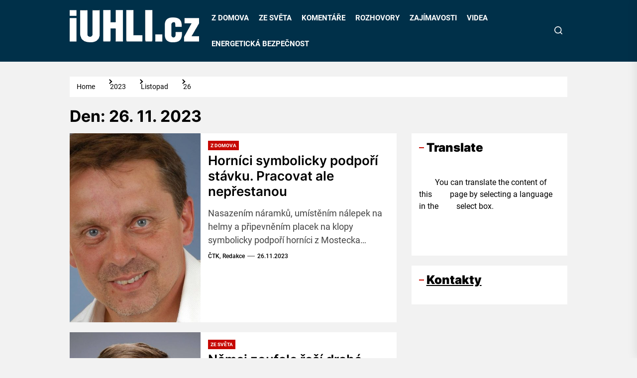

--- FILE ---
content_type: text/html; charset=UTF-8
request_url: https://iuhli.cz/2023/11/26/
body_size: 17443
content:
<!DOCTYPE html>
<html class="no-js" lang="cs" itemscope itemtype="https://schema.org/WebSite" prefix="og: http://ogp.me/ns# fb: http://ogp.me/ns/fb#">

<head>
    <meta charset="UTF-8">
    <meta name="viewport" content="width=device-width, initial-scale=1">
    <link rel="profile" href="https://gmpg.org/xfn/11">
    <title>26.11.2023</title>
<meta name='robots' content='max-image-preview:large' />
<link rel='dns-prefetch' href='//www.googletagmanager.com' />
<link rel='dns-prefetch' href='//pagead2.googlesyndication.com' />
<link rel="alternate" type="application/rss+xml" title=" &raquo; RSS zdroj" href="https://iuhli.cz/feed/" />
<link rel="alternate" type="application/rss+xml" title=" &raquo; RSS komentářů" href="https://iuhli.cz/comments/feed/" />
<script id="wpp-js" src="https://iuhli.cz/wp-content/plugins/wordpress-popular-posts/assets/js/wpp.min.js?ver=7.3.6" data-sampling="0" data-sampling-rate="100" data-api-url="https://iuhli.cz/wp-json/wordpress-popular-posts" data-post-id="0" data-token="802ac0d057" data-lang="0" data-debug="0"></script>
<style id='wp-img-auto-sizes-contain-inline-css'>
img:is([sizes=auto i],[sizes^="auto," i]){contain-intrinsic-size:3000px 1500px}
/*# sourceURL=wp-img-auto-sizes-contain-inline-css */
</style>
<style id='wp-emoji-styles-inline-css'>

	img.wp-smiley, img.emoji {
		display: inline !important;
		border: none !important;
		box-shadow: none !important;
		height: 1em !important;
		width: 1em !important;
		margin: 0 0.07em !important;
		vertical-align: -0.1em !important;
		background: none !important;
		padding: 0 !important;
	}
/*# sourceURL=wp-emoji-styles-inline-css */
</style>
<style id='wp-block-library-inline-css'>
:root{--wp-block-synced-color:#7a00df;--wp-block-synced-color--rgb:122,0,223;--wp-bound-block-color:var(--wp-block-synced-color);--wp-editor-canvas-background:#ddd;--wp-admin-theme-color:#007cba;--wp-admin-theme-color--rgb:0,124,186;--wp-admin-theme-color-darker-10:#006ba1;--wp-admin-theme-color-darker-10--rgb:0,107,160.5;--wp-admin-theme-color-darker-20:#005a87;--wp-admin-theme-color-darker-20--rgb:0,90,135;--wp-admin-border-width-focus:2px}@media (min-resolution:192dpi){:root{--wp-admin-border-width-focus:1.5px}}.wp-element-button{cursor:pointer}:root .has-very-light-gray-background-color{background-color:#eee}:root .has-very-dark-gray-background-color{background-color:#313131}:root .has-very-light-gray-color{color:#eee}:root .has-very-dark-gray-color{color:#313131}:root .has-vivid-green-cyan-to-vivid-cyan-blue-gradient-background{background:linear-gradient(135deg,#00d084,#0693e3)}:root .has-purple-crush-gradient-background{background:linear-gradient(135deg,#34e2e4,#4721fb 50%,#ab1dfe)}:root .has-hazy-dawn-gradient-background{background:linear-gradient(135deg,#faaca8,#dad0ec)}:root .has-subdued-olive-gradient-background{background:linear-gradient(135deg,#fafae1,#67a671)}:root .has-atomic-cream-gradient-background{background:linear-gradient(135deg,#fdd79a,#004a59)}:root .has-nightshade-gradient-background{background:linear-gradient(135deg,#330968,#31cdcf)}:root .has-midnight-gradient-background{background:linear-gradient(135deg,#020381,#2874fc)}:root{--wp--preset--font-size--normal:16px;--wp--preset--font-size--huge:42px}.has-regular-font-size{font-size:1em}.has-larger-font-size{font-size:2.625em}.has-normal-font-size{font-size:var(--wp--preset--font-size--normal)}.has-huge-font-size{font-size:var(--wp--preset--font-size--huge)}.has-text-align-center{text-align:center}.has-text-align-left{text-align:left}.has-text-align-right{text-align:right}.has-fit-text{white-space:nowrap!important}#end-resizable-editor-section{display:none}.aligncenter{clear:both}.items-justified-left{justify-content:flex-start}.items-justified-center{justify-content:center}.items-justified-right{justify-content:flex-end}.items-justified-space-between{justify-content:space-between}.screen-reader-text{border:0;clip-path:inset(50%);height:1px;margin:-1px;overflow:hidden;padding:0;position:absolute;width:1px;word-wrap:normal!important}.screen-reader-text:focus{background-color:#ddd;clip-path:none;color:#444;display:block;font-size:1em;height:auto;left:5px;line-height:normal;padding:15px 23px 14px;text-decoration:none;top:5px;width:auto;z-index:100000}html :where(.has-border-color){border-style:solid}html :where([style*=border-top-color]){border-top-style:solid}html :where([style*=border-right-color]){border-right-style:solid}html :where([style*=border-bottom-color]){border-bottom-style:solid}html :where([style*=border-left-color]){border-left-style:solid}html :where([style*=border-width]){border-style:solid}html :where([style*=border-top-width]){border-top-style:solid}html :where([style*=border-right-width]){border-right-style:solid}html :where([style*=border-bottom-width]){border-bottom-style:solid}html :where([style*=border-left-width]){border-left-style:solid}html :where(img[class*=wp-image-]){height:auto;max-width:100%}:where(figure){margin:0 0 1em}html :where(.is-position-sticky){--wp-admin--admin-bar--position-offset:var(--wp-admin--admin-bar--height,0px)}@media screen and (max-width:600px){html :where(.is-position-sticky){--wp-admin--admin-bar--position-offset:0px}}

/*# sourceURL=wp-block-library-inline-css */
</style><style id='global-styles-inline-css'>
:root{--wp--preset--aspect-ratio--square: 1;--wp--preset--aspect-ratio--4-3: 4/3;--wp--preset--aspect-ratio--3-4: 3/4;--wp--preset--aspect-ratio--3-2: 3/2;--wp--preset--aspect-ratio--2-3: 2/3;--wp--preset--aspect-ratio--16-9: 16/9;--wp--preset--aspect-ratio--9-16: 9/16;--wp--preset--color--black: #000000;--wp--preset--color--cyan-bluish-gray: #abb8c3;--wp--preset--color--white: #ffffff;--wp--preset--color--pale-pink: #f78da7;--wp--preset--color--vivid-red: #cf2e2e;--wp--preset--color--luminous-vivid-orange: #ff6900;--wp--preset--color--luminous-vivid-amber: #fcb900;--wp--preset--color--light-green-cyan: #7bdcb5;--wp--preset--color--vivid-green-cyan: #00d084;--wp--preset--color--pale-cyan-blue: #8ed1fc;--wp--preset--color--vivid-cyan-blue: #0693e3;--wp--preset--color--vivid-purple: #9b51e0;--wp--preset--gradient--vivid-cyan-blue-to-vivid-purple: linear-gradient(135deg,rgb(6,147,227) 0%,rgb(155,81,224) 100%);--wp--preset--gradient--light-green-cyan-to-vivid-green-cyan: linear-gradient(135deg,rgb(122,220,180) 0%,rgb(0,208,130) 100%);--wp--preset--gradient--luminous-vivid-amber-to-luminous-vivid-orange: linear-gradient(135deg,rgb(252,185,0) 0%,rgb(255,105,0) 100%);--wp--preset--gradient--luminous-vivid-orange-to-vivid-red: linear-gradient(135deg,rgb(255,105,0) 0%,rgb(207,46,46) 100%);--wp--preset--gradient--very-light-gray-to-cyan-bluish-gray: linear-gradient(135deg,rgb(238,238,238) 0%,rgb(169,184,195) 100%);--wp--preset--gradient--cool-to-warm-spectrum: linear-gradient(135deg,rgb(74,234,220) 0%,rgb(151,120,209) 20%,rgb(207,42,186) 40%,rgb(238,44,130) 60%,rgb(251,105,98) 80%,rgb(254,248,76) 100%);--wp--preset--gradient--blush-light-purple: linear-gradient(135deg,rgb(255,206,236) 0%,rgb(152,150,240) 100%);--wp--preset--gradient--blush-bordeaux: linear-gradient(135deg,rgb(254,205,165) 0%,rgb(254,45,45) 50%,rgb(107,0,62) 100%);--wp--preset--gradient--luminous-dusk: linear-gradient(135deg,rgb(255,203,112) 0%,rgb(199,81,192) 50%,rgb(65,88,208) 100%);--wp--preset--gradient--pale-ocean: linear-gradient(135deg,rgb(255,245,203) 0%,rgb(182,227,212) 50%,rgb(51,167,181) 100%);--wp--preset--gradient--electric-grass: linear-gradient(135deg,rgb(202,248,128) 0%,rgb(113,206,126) 100%);--wp--preset--gradient--midnight: linear-gradient(135deg,rgb(2,3,129) 0%,rgb(40,116,252) 100%);--wp--preset--font-size--small: 13px;--wp--preset--font-size--medium: 20px;--wp--preset--font-size--large: 36px;--wp--preset--font-size--x-large: 42px;--wp--preset--spacing--20: 0.44rem;--wp--preset--spacing--30: 0.67rem;--wp--preset--spacing--40: 1rem;--wp--preset--spacing--50: 1.5rem;--wp--preset--spacing--60: 2.25rem;--wp--preset--spacing--70: 3.38rem;--wp--preset--spacing--80: 5.06rem;--wp--preset--shadow--natural: 6px 6px 9px rgba(0, 0, 0, 0.2);--wp--preset--shadow--deep: 12px 12px 50px rgba(0, 0, 0, 0.4);--wp--preset--shadow--sharp: 6px 6px 0px rgba(0, 0, 0, 0.2);--wp--preset--shadow--outlined: 6px 6px 0px -3px rgb(255, 255, 255), 6px 6px rgb(0, 0, 0);--wp--preset--shadow--crisp: 6px 6px 0px rgb(0, 0, 0);}:where(.is-layout-flex){gap: 0.5em;}:where(.is-layout-grid){gap: 0.5em;}body .is-layout-flex{display: flex;}.is-layout-flex{flex-wrap: wrap;align-items: center;}.is-layout-flex > :is(*, div){margin: 0;}body .is-layout-grid{display: grid;}.is-layout-grid > :is(*, div){margin: 0;}:where(.wp-block-columns.is-layout-flex){gap: 2em;}:where(.wp-block-columns.is-layout-grid){gap: 2em;}:where(.wp-block-post-template.is-layout-flex){gap: 1.25em;}:where(.wp-block-post-template.is-layout-grid){gap: 1.25em;}.has-black-color{color: var(--wp--preset--color--black) !important;}.has-cyan-bluish-gray-color{color: var(--wp--preset--color--cyan-bluish-gray) !important;}.has-white-color{color: var(--wp--preset--color--white) !important;}.has-pale-pink-color{color: var(--wp--preset--color--pale-pink) !important;}.has-vivid-red-color{color: var(--wp--preset--color--vivid-red) !important;}.has-luminous-vivid-orange-color{color: var(--wp--preset--color--luminous-vivid-orange) !important;}.has-luminous-vivid-amber-color{color: var(--wp--preset--color--luminous-vivid-amber) !important;}.has-light-green-cyan-color{color: var(--wp--preset--color--light-green-cyan) !important;}.has-vivid-green-cyan-color{color: var(--wp--preset--color--vivid-green-cyan) !important;}.has-pale-cyan-blue-color{color: var(--wp--preset--color--pale-cyan-blue) !important;}.has-vivid-cyan-blue-color{color: var(--wp--preset--color--vivid-cyan-blue) !important;}.has-vivid-purple-color{color: var(--wp--preset--color--vivid-purple) !important;}.has-black-background-color{background-color: var(--wp--preset--color--black) !important;}.has-cyan-bluish-gray-background-color{background-color: var(--wp--preset--color--cyan-bluish-gray) !important;}.has-white-background-color{background-color: var(--wp--preset--color--white) !important;}.has-pale-pink-background-color{background-color: var(--wp--preset--color--pale-pink) !important;}.has-vivid-red-background-color{background-color: var(--wp--preset--color--vivid-red) !important;}.has-luminous-vivid-orange-background-color{background-color: var(--wp--preset--color--luminous-vivid-orange) !important;}.has-luminous-vivid-amber-background-color{background-color: var(--wp--preset--color--luminous-vivid-amber) !important;}.has-light-green-cyan-background-color{background-color: var(--wp--preset--color--light-green-cyan) !important;}.has-vivid-green-cyan-background-color{background-color: var(--wp--preset--color--vivid-green-cyan) !important;}.has-pale-cyan-blue-background-color{background-color: var(--wp--preset--color--pale-cyan-blue) !important;}.has-vivid-cyan-blue-background-color{background-color: var(--wp--preset--color--vivid-cyan-blue) !important;}.has-vivid-purple-background-color{background-color: var(--wp--preset--color--vivid-purple) !important;}.has-black-border-color{border-color: var(--wp--preset--color--black) !important;}.has-cyan-bluish-gray-border-color{border-color: var(--wp--preset--color--cyan-bluish-gray) !important;}.has-white-border-color{border-color: var(--wp--preset--color--white) !important;}.has-pale-pink-border-color{border-color: var(--wp--preset--color--pale-pink) !important;}.has-vivid-red-border-color{border-color: var(--wp--preset--color--vivid-red) !important;}.has-luminous-vivid-orange-border-color{border-color: var(--wp--preset--color--luminous-vivid-orange) !important;}.has-luminous-vivid-amber-border-color{border-color: var(--wp--preset--color--luminous-vivid-amber) !important;}.has-light-green-cyan-border-color{border-color: var(--wp--preset--color--light-green-cyan) !important;}.has-vivid-green-cyan-border-color{border-color: var(--wp--preset--color--vivid-green-cyan) !important;}.has-pale-cyan-blue-border-color{border-color: var(--wp--preset--color--pale-cyan-blue) !important;}.has-vivid-cyan-blue-border-color{border-color: var(--wp--preset--color--vivid-cyan-blue) !important;}.has-vivid-purple-border-color{border-color: var(--wp--preset--color--vivid-purple) !important;}.has-vivid-cyan-blue-to-vivid-purple-gradient-background{background: var(--wp--preset--gradient--vivid-cyan-blue-to-vivid-purple) !important;}.has-light-green-cyan-to-vivid-green-cyan-gradient-background{background: var(--wp--preset--gradient--light-green-cyan-to-vivid-green-cyan) !important;}.has-luminous-vivid-amber-to-luminous-vivid-orange-gradient-background{background: var(--wp--preset--gradient--luminous-vivid-amber-to-luminous-vivid-orange) !important;}.has-luminous-vivid-orange-to-vivid-red-gradient-background{background: var(--wp--preset--gradient--luminous-vivid-orange-to-vivid-red) !important;}.has-very-light-gray-to-cyan-bluish-gray-gradient-background{background: var(--wp--preset--gradient--very-light-gray-to-cyan-bluish-gray) !important;}.has-cool-to-warm-spectrum-gradient-background{background: var(--wp--preset--gradient--cool-to-warm-spectrum) !important;}.has-blush-light-purple-gradient-background{background: var(--wp--preset--gradient--blush-light-purple) !important;}.has-blush-bordeaux-gradient-background{background: var(--wp--preset--gradient--blush-bordeaux) !important;}.has-luminous-dusk-gradient-background{background: var(--wp--preset--gradient--luminous-dusk) !important;}.has-pale-ocean-gradient-background{background: var(--wp--preset--gradient--pale-ocean) !important;}.has-electric-grass-gradient-background{background: var(--wp--preset--gradient--electric-grass) !important;}.has-midnight-gradient-background{background: var(--wp--preset--gradient--midnight) !important;}.has-small-font-size{font-size: var(--wp--preset--font-size--small) !important;}.has-medium-font-size{font-size: var(--wp--preset--font-size--medium) !important;}.has-large-font-size{font-size: var(--wp--preset--font-size--large) !important;}.has-x-large-font-size{font-size: var(--wp--preset--font-size--x-large) !important;}
/*# sourceURL=global-styles-inline-css */
</style>

<style id='classic-theme-styles-inline-css'>
/*! This file is auto-generated */
.wp-block-button__link{color:#fff;background-color:#32373c;border-radius:9999px;box-shadow:none;text-decoration:none;padding:calc(.667em + 2px) calc(1.333em + 2px);font-size:1.125em}.wp-block-file__button{background:#32373c;color:#fff;text-decoration:none}
/*# sourceURL=/wp-includes/css/classic-themes.min.css */
</style>
<link rel='stylesheet' id='bigbulletin-google-fonts-css' href='https://iuhli.cz/wp-content/fonts/a1ddd2f4abd72f7a5a4043bf82e193ef.css?ver=1.0.9' media='all' />
<link rel='stylesheet' id='sidr-nav-css' href='https://iuhli.cz/wp-content/themes/bigbulletin-pro/assets/lib/sidr/css/jquery.sidr.dark.css?ver=f3f0d573f4a81f71ebe7ffe008aee8d8' media='all' />
<link rel='stylesheet' id='slick-css' href='https://iuhli.cz/wp-content/themes/bigbulletin-pro/assets/lib/slick/css/slick.min.css?ver=f3f0d573f4a81f71ebe7ffe008aee8d8' media='all' />
<link rel='stylesheet' id='bigbulletin-style-css' href='https://iuhli.cz/wp-content/themes/bigbulletin-pro/style.css?ver=1.0.9' media='all' />
<link rel='stylesheet' id='relevanssi-live-search-css' href='https://iuhli.cz/wp-content/plugins/relevanssi-live-ajax-search/assets/styles/style.css?ver=2.5' media='all' />
<script src="https://iuhli.cz/wp-includes/js/jquery/jquery.min.js?ver=3.7.1" id="jquery-core-js"></script>
<script src="https://iuhli.cz/wp-includes/js/jquery/jquery-migrate.min.js?ver=3.4.1" id="jquery-migrate-js"></script>

<!-- Google tag (gtag.js) snippet added by Site Kit -->
<!-- Google Analytics snippet added by Site Kit -->
<script src="https://www.googletagmanager.com/gtag/js?id=GT-PJWWPJL" id="google_gtagjs-js" async></script>
<script id="google_gtagjs-js-after">
window.dataLayer = window.dataLayer || [];function gtag(){dataLayer.push(arguments);}
gtag("set","linker",{"domains":["iuhli.cz"]});
gtag("js", new Date());
gtag("set", "developer_id.dZTNiMT", true);
gtag("config", "GT-PJWWPJL");
//# sourceURL=google_gtagjs-js-after
</script>

<!-- OG: 3.3.7 -->
<meta property="og:image" content="https://iuhli.cz/wp-content/uploads/2023/05/cropped-unnamed1-1.png"><meta property="og:type" content="website"><meta property="og:locale" content="cs"><meta property="og:url" content="https://iuhli.cz/2023/11/26/"><meta property="og:title" content="26.11.2023">

<meta property="twitter:partner" content="ogwp"><meta property="twitter:title" content="26.11.2023"><meta property="twitter:url" content="https://iuhli.cz/2023/11/26/">
<meta itemprop="image" content="https://iuhli.cz/wp-content/uploads/2023/05/cropped-unnamed1-1.png"><meta itemprop="name" content="26.11.2023">
<!-- /OG -->

<link rel="https://api.w.org/" href="https://iuhli.cz/wp-json/" /><link rel="EditURI" type="application/rsd+xml" title="RSD" href="https://iuhli.cz/xmlrpc.php?rsd" />

<meta name="generator" content="Site Kit by Google 1.167.0" />            <style id="wpp-loading-animation-styles">@-webkit-keyframes bgslide{from{background-position-x:0}to{background-position-x:-200%}}@keyframes bgslide{from{background-position-x:0}to{background-position-x:-200%}}.wpp-widget-block-placeholder,.wpp-shortcode-placeholder{margin:0 auto;width:60px;height:3px;background:#dd3737;background:linear-gradient(90deg,#dd3737 0%,#571313 10%,#dd3737 100%);background-size:200% auto;border-radius:3px;-webkit-animation:bgslide 1s infinite linear;animation:bgslide 1s infinite linear}</style>
            
		<script>document.documentElement.className = document.documentElement.className.replace( 'no-js', 'js' );</script>
	
	
<!-- Google AdSense meta tags added by Site Kit -->
<meta name="google-adsense-platform-account" content="ca-host-pub-2644536267352236">
<meta name="google-adsense-platform-domain" content="sitekit.withgoogle.com">
<!-- End Google AdSense meta tags added by Site Kit -->

<!-- Google Tag Manager snippet added by Site Kit -->
<script>
			( function( w, d, s, l, i ) {
				w[l] = w[l] || [];
				w[l].push( {'gtm.start': new Date().getTime(), event: 'gtm.js'} );
				var f = d.getElementsByTagName( s )[0],
					j = d.createElement( s ), dl = l != 'dataLayer' ? '&l=' + l : '';
				j.async = true;
				j.src = 'https://www.googletagmanager.com/gtm.js?id=' + i + dl;
				f.parentNode.insertBefore( j, f );
			} )( window, document, 'script', 'dataLayer', 'GTM-KJW3B56' );
			
</script>

<!-- End Google Tag Manager snippet added by Site Kit -->

<!-- Google AdSense snippet added by Site Kit -->
<script async src="https://pagead2.googlesyndication.com/pagead/js/adsbygoogle.js?client=ca-pub-9685588626092907&amp;host=ca-host-pub-2644536267352236" crossorigin="anonymous"></script>

<!-- End Google AdSense snippet added by Site Kit -->
<link rel="icon" href="https://iuhli.cz/wp-content/uploads/2023/05/cropped-unnamed1-1-32x32.png" sizes="32x32" />
<link rel="icon" href="https://iuhli.cz/wp-content/uploads/2023/05/cropped-unnamed1-1-192x192.png" sizes="192x192" />
<link rel="apple-touch-icon" href="https://iuhli.cz/wp-content/uploads/2023/05/cropped-unnamed1-1-180x180.png" />
<meta name="msapplication-TileImage" content="https://iuhli.cz/wp-content/uploads/2023/05/cropped-unnamed1-1-270x270.png" />
<style type='text/css' media='all'>    body, button, input, select, optgroup, textarea{font-weight: 400;}.header-titles .site-title, .header-titles .custom-logo-name{font-weight: 400;}.entry-title-small{font-weight: 600;}.entry-title-medium{font-weight: 600;}.entry-title-big{font-weight: 600;}.entry-title-large{font-weight: 600;}    .site-logo .custom-logo-link{
        max-width:  300px;
    }

    .header-mainbar {
    background-color: #003049;
    }

    .header-titles .site-title,
    .header-titles .custom-logo-name{
    font-family: Noto Sans;
    }

    @media (min-width: 1200px) {
    .header-titles .site-title,
    .header-titles .custom-logo-name{
    font-size: 38px;
    }
    }

    body, input, select, optgroup, textarea{
    color: #000000;
    }

    a,
    .widget-title,
    .block-title-wrapper .block-title{
    color: #000000;
    }

    .theme-block,
    .header-navbar,
    .megamenu-recent-article,
    .posts-navigation,
    .post-navigation{
    border-color: rgba(0,0,0,0.1);
    }

    .megamenu-recent-article,
    .widget_recent_entries ul li,
    .widget_categories ul li,
    .widget_pages ul li,
    .widget_archive ul li,
    .widget_meta ul li,
    .widget_recent_comments ul li,
    .widget_block .wp-block-latest-posts li,
    .widget_block .wp-block-categories li,
    .widget_block .wp-block-archives li,
    .widget_block .wp-block-latest-comments li{
    border-bottom-color: rgba(0,0,0,0.1);
    }
    .theme-svg-seperator{
    color: rgba(0,0,0,0.2);
    }

    ::selection {
    background: #c60800;
    }

    button,
    .button,
    .wp-block-button__link,
    .wp-block-file .wp-block-file__button,
    input[type="button"],
    input[type="reset"],
    input[type="submit"],
    .navbar-control-trending-news,
    .entry-meta .entry-meta-categories > a,
    .slick-dots li button,
    .slide-btn-bg,
    .theme-heading-controls .view-all-link .view-all-label,
    .theme-news-ticker .ticker-controls .slide-btn,
    .theme-slider-wrapper .theme-heading-controls .slide-btn-small ,
    .theme-ticker-title,
    .theme-btn-link,
    .panel-header-bg .block-title-wrapper,
    .entry-thumbnail .trend-item,
    .category-widget-header .post-count,
    .twp-ajax-post-load > .twp-loading-button,
    .twp-ajax-auto-load > .twp-auto-pagination{
    background-color: #c60800;
    }

    .theme-ticker-title:after {
    border-left-color: #c60800;
    }

    .rtl .theme-ticker-title:after {
    border-right-color: #c60800;
    }

    button,
    .button,
    .wp-block-button__link,
    .wp-block-file .wp-block-file__button,
    input[type="button"],
    input[type="reset"],
    input[type="submit"],
    .widget-title:before,
    .block-title-wrapper .block-title:before {
    border-color: #c60800;
    }

    button:hover,
    .button:hover,
    .wp-block-button__link:hover,
    .wp-block-file__button:hover,
    input[type="button"]:hover,
    input[type="reset"]:hover,
    input[type="submit"]:hover,
    button:focus,
    .button:focus,
    .wp-block-button__link:focus,
    .wp-block-file__button:focus,
    input[type="button"]:focus,
    input[type="reset"]:focus,
    input[type="submit"]:focus,
    .entry-meta .entry-meta-categories > a:hover,
    .entry-meta .entry-meta-categories > a:focus,
    .slide-btn-small:hover,
    .slide-btn-small:focus,
    .bigbulletin-social-menu ul li a[href*="mailto"],
    .theme-news-ticker .ticker-controls .slide-btn:hover,
    .theme-news-ticker .ticker-controls .slide-btn:focus,
    .theme-slider-wrapper .theme-heading-controls .slide-btn-small:hover,
    .theme-slider-wrapper .theme-heading-controls .slide-btn-small:focus,
    .menu-description,
    .trending-news-main-wrap #trending-collapse,
    .author-widget-details .author-social-profiles .svg-icon,
    .theme-heading-controls .view-all-link:hover .view-all-label,
    .theme-heading-controls .view-all-link:focus .view-all-label,
    .widget-footer-panel > .theme-viewmore-link,
    .theme-btn-link:hover,
    .theme-btn-link:focus{
    background-color: #ff211a;
    }

    a:hover,
    a:focus,
    .site-navigation .primary-menu > li.current-menu-item > a,
    .site-navigation .primary-menu > li:focus > a {
    color: #ff211a;
    }

    .menu-description:after {
    border-top-color: #ff211a;
    }

    button:hover,
    .button:hover,
    .wp-block-button__link:hover,
    .wp-block-file__button:hover,
    input[type="button"]:hover,
    input[type="reset"]:hover,
    input[type="submit"]:hover,
    button:focus,
    .button:focus,
    .wp-block-button__link:focus,
    .wp-block-file__button:focus,
    input[type="button"]:focus,
    input[type="reset"]:focus,
    input[type="submit"]:focus {
    border-color: #ff211a;
    }

    #site-footer {
    background-color: #000000;

    }
    #site-footer,
    #site-footer a:not(:hover),
    #site-footer a:not(:focus) {
    color: #ffffff;
    }

    body, button, input, select, optgroup, textarea{
    font-family: Roboto;
    }

    body,button,input,select,optgroup,textarea{
    font-size: 16px;
    }

    h1, h2, h3, h4, h5, h6{
    font-family: Inter;
    }

    h1, h2, h3, h4, h5, h6{
    text-transform: ;
    }

    @media (min-width: 768px) {
    .entry-title-large{
    font-size: 30px;
    }

    .entry-title-big{
    font-size: 26px;
    }

    .entry-title-medium {
    font-size: 22px;
    }

    .entry-title-small {
    font-size: 16px;
    }
    }
    </style>		<style id="wp-custom-css">
			.entry-content img {
    box-shadow: 0 6px 20px rgba(0, 0, 0, 0.2);
    border-radius: 2px;
	

		</style>
		
<!-- START - Open Graph and Twitter Card Tags 3.3.5 -->
 <!-- Facebook Open Graph -->
  <meta property="og:locale" content="cs_CZ"/>
  <meta property="og:site_name" content=""/>
  <meta property="og:title" content="26 Listopad 2023 Archives"/>
  <meta property="og:url" content="https://iuhli.cz/2023/11/26/"/>
  <meta property="og:type" content="article"/>
  <meta property="og:description" content="26 Listopad 2023 Archives"/>
 <!-- Google+ / Schema.org -->
 <!-- Twitter Cards -->
  <meta name="twitter:title" content="26 Listopad 2023 Archives"/>
  <meta name="twitter:url" content="https://iuhli.cz/2023/11/26/"/>
  <meta name="twitter:description" content="26 Listopad 2023 Archives"/>
  <meta name="twitter:card" content="summary_large_image"/>
 <!-- SEO -->
 <!-- Misc. tags -->
 <!-- is_archive | is_day -->
<!-- END - Open Graph and Twitter Card Tags 3.3.5 -->
	
</head>

<body class="archive date wp-custom-logo wp-embed-responsive wp-theme-bigbulletin-pro hfeed right-sidebar twp-archive-default">

		<!-- Google Tag Manager (noscript) snippet added by Site Kit -->
		<noscript>
			<iframe src="https://www.googletagmanager.com/ns.html?id=GTM-KJW3B56" height="0" width="0" style="display:none;visibility:hidden"></iframe>
		</noscript>
		<!-- End Google Tag Manager (noscript) snippet added by Site Kit -->
		
<div id="page" class="hfeed site">
    <a class="skip-link screen-reader-text" href="#content">Skip to the content</a>
    
    
<header id="site-header" class="theme-header " role="banner">
    
    <div class="header-mainbar " >

        <div class="wrapper header-wrapper">
            <div class="header-item header-item-left">
                <div class="header-titles">
                    <div class="site-title site-logo site-branding"><a href="https://iuhli.cz/" class="custom-logo-link" rel="home"><img width="260" height="65" src="https://iuhli.cz/wp-content/uploads/2023/12/logo_iuhl-bilei-2.png" class="custom-logo" alt="" decoding="async" /></a><span class="screen-reader-text"></span><a href="https://iuhli.cz/" class="custom-logo-name"></a></div>                </div>
            </div>

            <div class="header-item header-item-center">
                <div class="site-navigation">
                    <nav class="primary-menu-wrapper" aria-label="Horizontal"
                         role="navigation">
                        <ul class="primary-menu theme-menu">
                            <li id=menu-item-685 class="menu-item menu-item-type-taxonomy menu-item-object-category menu-item-685"><a href="https://iuhli.cz/category/z-domova/">Z DOMOVA</a></li><li id=menu-item-686 class="menu-item menu-item-type-taxonomy menu-item-object-category menu-item-686"><a href="https://iuhli.cz/category/ze-sveta/">ZE SVĚTA</a></li><li id=menu-item-46710 class="menu-item menu-item-type-taxonomy menu-item-object-category menu-item-46710"><a href="https://iuhli.cz/category/komentare/">KOMENTÁŘE</a></li><li id=menu-item-24121 class="menu-item menu-item-type-taxonomy menu-item-object-category menu-item-24121"><a href="https://iuhli.cz/category/rozhovory/">ROZHOVORY</a></li><li id=menu-item-46720 class="menu-item menu-item-type-taxonomy menu-item-object-category menu-item-46720"><a href="https://iuhli.cz/category/zajimavosti/">ZAJÍMAVOSTI</a></li><li id=menu-item-48216 class="menu-item menu-item-type-taxonomy menu-item-object-category menu-item-48216"><a href="https://iuhli.cz/category/videa/">VIDEA</a></li><li id=menu-item-49707 class="menu-item menu-item-type-taxonomy menu-item-object-category menu-item-49707"><a href="https://iuhli.cz/category/energeticka-bezpecnost/">ENERGETICKÁ BEZPEČNOST</a></li>                        </ul>
                    </nav>
                </div>

            </div>

            <div class="header-item header-item-right">

                
                        <div class="navbar-controls hide-no-js">

            <button type="button" class="navbar-control navbar-control-offcanvas">
                <span class="navbar-control-trigger" tabindex="-1">
                    <span class="navbar-control-info">
                        <span class="navbar-control-label">
                            Menu                        </span>
                        <span class="navbar-control-icon">
                            <svg class="svg-icon" aria-hidden="true" role="img" focusable="false" xmlns="http://www.w3.org/2000/svg" width="20" height="20" viewBox="0 0 20 20"><path fill="currentColor" d="M1 3v2h18V3zm0 8h18V9H1zm0 6h18v-2H1z" /></svg>                        </span>
                    </span>
                </span>
            </button>

            <button type="button" class="navbar-control navbar-control-search">
                <span class="navbar-control-trigger" tabindex="-1">
                    <span>
                        <svg class="svg-icon" aria-hidden="true" role="img" focusable="false" xmlns="http://www.w3.org/2000/svg" width="16" height="16" viewBox="0 0 20 20"><path fill="currentColor" d="M1148.0319,95.6176858 L1151.70711,99.2928932 C1152.09763,99.6834175 1152.09763,100.316582 1151.70711,100.707107 C1151.31658,101.097631 1150.68342,101.097631 1150.29289,100.707107 L1146.61769,97.0318993 C1145.07801,98.2635271 1143.12501,99 1141,99 C1136.02944,99 1132,94.9705627 1132,90 C1132,85.0294372 1136.02944,81 1141,81 C1145.97056,81 1150,85.0294372 1150,90 C1150,92.1250137 1149.26353,94.078015 1148.0319,95.6176858 Z M1146.04139,94.8563911 C1147.25418,93.5976949 1148,91.8859456 1148,90 C1148,86.1340067 1144.86599,83 1141,83 C1137.13401,83 1134,86.1340067 1134,90 C1134,93.8659933 1137.13401,97 1141,97 C1142.88595,97 1144.59769,96.2541764 1145.85639,95.0413859 C1145.88271,95.0071586 1145.91154,94.9742441 1145.94289,94.9428932 C1145.97424,94.9115423 1146.00716,94.8827083 1146.04139,94.8563911 Z" transform="translate(-1132 -81)" /></svg>                    </span>
                    <span>
                                            </span>
                </span>
            </button>

            
        </div>

                    </div>

        </div>
        
            <div class="trending-news-main-wrap">
                <div class="wrapper">
                    <div class="column-row">

                        <a href="javascript:void(0)" class="bigbulletin-skip-link-start"></a>

                        <div class="column column-12">
                            <button type="button" id="trending-collapse">
                                <svg class="svg-icon" aria-hidden="true" role="img" focusable="false" xmlns="http://www.w3.org/2000/svg" width="16" height="16" viewBox="0 0 16 16"><polygon fill="currentColor" fill-rule="evenodd" points="6.852 7.649 .399 1.195 1.445 .149 7.899 6.602 14.352 .149 15.399 1.195 8.945 7.649 15.399 14.102 14.352 15.149 7.899 8.695 1.445 15.149 .399 14.102" /></svg>                            </button>
                        </div>

                                                    <div class="column column-4 column-sm-6 column-xs-12">

                                <article id="theme-post-55446" class="news-article mb-20 post-55446 post type-post status-publish format-standard has-post-thumbnail hentry category-rozhovory tag-jaromir-franta">
                                    <div class="column-row column-row-small">

                                        
                                            <div class="column column-4">

                                                <div class="data-bg data-bg-thumbnail"
                                                     data-background="https://iuhli.cz/wp-content/uploads/2020/09/j.franta-civil_compressed-150x150.jpg">

                                                    <a class="img-link" href="https://iuhli.cz/franta-povedlo-se-uzavrit-triletou-kolektivni-smlouvu/"
                                                       tabindex="0"></a>

                                                </div>

                                            </div>

                                        
                                        <div class="column column-8">
                                            <div class="article-content">

                                                <h3 class="entry-title entry-title-small">
                                                    <a href="https://iuhli.cz/franta-povedlo-se-uzavrit-triletou-kolektivni-smlouvu/" tabindex="0" rel="bookmark"
                                                       title="Franta: Povedlo se uzavřít tříletou kolektivní smlouvu">Franta: Povedlo se uzavřít tříletou kolektivní smlouvu</a>
                                                </h3>

                                                <div class="entry-meta">
                                                    <div class="entry-meta-item entry-meta-date"><span class="entry-meta-icon calendar-icon"> <svg class="svg-icon" aria-hidden="true" role="img" focusable="false" xmlns="http://www.w3.org/2000/svg" width="20" height="20" viewBox="0 0 20 20"><path fill="currentColor" d="M4.60069444,4.09375 L3.25,4.09375 C2.47334957,4.09375 1.84375,4.72334957 1.84375,5.5 L1.84375,7.26736111 L16.15625,7.26736111 L16.15625,5.5 C16.15625,4.72334957 15.5266504,4.09375 14.75,4.09375 L13.3993056,4.09375 L13.3993056,4.55555556 C13.3993056,5.02154581 13.0215458,5.39930556 12.5555556,5.39930556 C12.0895653,5.39930556 11.7118056,5.02154581 11.7118056,4.55555556 L11.7118056,4.09375 L6.28819444,4.09375 L6.28819444,4.55555556 C6.28819444,5.02154581 5.9104347,5.39930556 5.44444444,5.39930556 C4.97845419,5.39930556 4.60069444,5.02154581 4.60069444,4.55555556 L4.60069444,4.09375 Z M6.28819444,2.40625 L11.7118056,2.40625 L11.7118056,1 C11.7118056,0.534009742 12.0895653,0.15625 12.5555556,0.15625 C13.0215458,0.15625 13.3993056,0.534009742 13.3993056,1 L13.3993056,2.40625 L14.75,2.40625 C16.4586309,2.40625 17.84375,3.79136906 17.84375,5.5 L17.84375,15.875 C17.84375,17.5836309 16.4586309,18.96875 14.75,18.96875 L3.25,18.96875 C1.54136906,18.96875 0.15625,17.5836309 0.15625,15.875 L0.15625,5.5 C0.15625,3.79136906 1.54136906,2.40625 3.25,2.40625 L4.60069444,2.40625 L4.60069444,1 C4.60069444,0.534009742 4.97845419,0.15625 5.44444444,0.15625 C5.9104347,0.15625 6.28819444,0.534009742 6.28819444,1 L6.28819444,2.40625 Z M1.84375,8.95486111 L1.84375,15.875 C1.84375,16.6516504 2.47334957,17.28125 3.25,17.28125 L14.75,17.28125 C15.5266504,17.28125 16.15625,16.6516504 16.15625,15.875 L16.15625,8.95486111 L1.84375,8.95486111 Z" /></svg></span><a href="https://iuhli.cz/2025/02/18/" rel="bookmark"><time class="entry-date published" datetime="2025-02-18T00:00:42+01:00">18.2.2025</time><time class="updated" datetime="2025-02-13T09:41:45+01:00">13.2.2025</time></a></div>                                                </div>

                                            </div>
                                        </div>

                                    </div>
                                </article>
                            </div>
                                                        <div class="column column-4 column-sm-6 column-xs-12">

                                <article id="theme-post-55444" class="news-article mb-20 post-55444 post type-post status-publish format-standard has-post-thumbnail hentry category-rozhovory tag-jiri-waloszek">
                                    <div class="column-row column-row-small">

                                        
                                            <div class="column column-4">

                                                <div class="data-bg data-bg-thumbnail"
                                                     data-background="https://iuhli.cz/wp-content/uploads/2020/07/jii-waloszek-foto-odbory-sho-cz-150x150.jpg">

                                                    <a class="img-link" href="https://iuhli.cz/waloszek-rok-2025-bohuzel-prinese-velke-propousteni-zamestnancu-okd/"
                                                       tabindex="0"></a>

                                                </div>

                                            </div>

                                        
                                        <div class="column column-8">
                                            <div class="article-content">

                                                <h3 class="entry-title entry-title-small">
                                                    <a href="https://iuhli.cz/waloszek-rok-2025-bohuzel-prinese-velke-propousteni-zamestnancu-okd/" tabindex="0" rel="bookmark"
                                                       title="Waloszek: Rok 2025 bohužel přinese velké propouštění zaměstnanců OKD">Waloszek: Rok 2025 bohužel přinese velké propouštění zaměstnanců OKD</a>
                                                </h3>

                                                <div class="entry-meta">
                                                    <div class="entry-meta-item entry-meta-date"><span class="entry-meta-icon calendar-icon"> <svg class="svg-icon" aria-hidden="true" role="img" focusable="false" xmlns="http://www.w3.org/2000/svg" width="20" height="20" viewBox="0 0 20 20"><path fill="currentColor" d="M4.60069444,4.09375 L3.25,4.09375 C2.47334957,4.09375 1.84375,4.72334957 1.84375,5.5 L1.84375,7.26736111 L16.15625,7.26736111 L16.15625,5.5 C16.15625,4.72334957 15.5266504,4.09375 14.75,4.09375 L13.3993056,4.09375 L13.3993056,4.55555556 C13.3993056,5.02154581 13.0215458,5.39930556 12.5555556,5.39930556 C12.0895653,5.39930556 11.7118056,5.02154581 11.7118056,4.55555556 L11.7118056,4.09375 L6.28819444,4.09375 L6.28819444,4.55555556 C6.28819444,5.02154581 5.9104347,5.39930556 5.44444444,5.39930556 C4.97845419,5.39930556 4.60069444,5.02154581 4.60069444,4.55555556 L4.60069444,4.09375 Z M6.28819444,2.40625 L11.7118056,2.40625 L11.7118056,1 C11.7118056,0.534009742 12.0895653,0.15625 12.5555556,0.15625 C13.0215458,0.15625 13.3993056,0.534009742 13.3993056,1 L13.3993056,2.40625 L14.75,2.40625 C16.4586309,2.40625 17.84375,3.79136906 17.84375,5.5 L17.84375,15.875 C17.84375,17.5836309 16.4586309,18.96875 14.75,18.96875 L3.25,18.96875 C1.54136906,18.96875 0.15625,17.5836309 0.15625,15.875 L0.15625,5.5 C0.15625,3.79136906 1.54136906,2.40625 3.25,2.40625 L4.60069444,2.40625 L4.60069444,1 C4.60069444,0.534009742 4.97845419,0.15625 5.44444444,0.15625 C5.9104347,0.15625 6.28819444,0.534009742 6.28819444,1 L6.28819444,2.40625 Z M1.84375,8.95486111 L1.84375,15.875 C1.84375,16.6516504 2.47334957,17.28125 3.25,17.28125 L14.75,17.28125 C15.5266504,17.28125 16.15625,16.6516504 16.15625,15.875 L16.15625,8.95486111 L1.84375,8.95486111 Z" /></svg></span><a href="https://iuhli.cz/2025/02/17/" rel="bookmark"><time class="entry-date published" datetime="2025-02-17T00:00:25+01:00">17.2.2025</time><time class="updated" datetime="2025-02-17T10:49:02+01:00">17.2.2025</time></a></div>                                                </div>

                                            </div>
                                        </div>

                                    </div>
                                </article>
                            </div>
                                                        <div class="column column-4 column-sm-6 column-xs-12">

                                <article id="theme-post-55386" class="news-article mb-20 post-55386 post type-post status-publish format-standard has-post-thumbnail hentry category-rozhovory tag-zdenek-lycka">
                                    <div class="column-row column-row-small">

                                        
                                            <div class="column column-4">

                                                <div class="data-bg data-bg-thumbnail"
                                                     data-background="https://iuhli.cz/wp-content/uploads/2025/01/lycka-zdenek-150x150.jpeg">

                                                    <a class="img-link" href="https://iuhli.cz/lycka-navrh-na-regulaci-kotlu-komise-s-nikym-nekonzultovala/"
                                                       tabindex="0"></a>

                                                </div>

                                            </div>

                                        
                                        <div class="column column-8">
                                            <div class="article-content">

                                                <h3 class="entry-title entry-title-small">
                                                    <a href="https://iuhli.cz/lycka-navrh-na-regulaci-kotlu-komise-s-nikym-nekonzultovala/" tabindex="0" rel="bookmark"
                                                       title="Lyčka: Návrh na regulaci kotlů komise s nikým nekonzultovala">Lyčka: Návrh na regulaci kotlů komise s nikým nekonzultovala</a>
                                                </h3>

                                                <div class="entry-meta">
                                                    <div class="entry-meta-item entry-meta-date"><span class="entry-meta-icon calendar-icon"> <svg class="svg-icon" aria-hidden="true" role="img" focusable="false" xmlns="http://www.w3.org/2000/svg" width="20" height="20" viewBox="0 0 20 20"><path fill="currentColor" d="M4.60069444,4.09375 L3.25,4.09375 C2.47334957,4.09375 1.84375,4.72334957 1.84375,5.5 L1.84375,7.26736111 L16.15625,7.26736111 L16.15625,5.5 C16.15625,4.72334957 15.5266504,4.09375 14.75,4.09375 L13.3993056,4.09375 L13.3993056,4.55555556 C13.3993056,5.02154581 13.0215458,5.39930556 12.5555556,5.39930556 C12.0895653,5.39930556 11.7118056,5.02154581 11.7118056,4.55555556 L11.7118056,4.09375 L6.28819444,4.09375 L6.28819444,4.55555556 C6.28819444,5.02154581 5.9104347,5.39930556 5.44444444,5.39930556 C4.97845419,5.39930556 4.60069444,5.02154581 4.60069444,4.55555556 L4.60069444,4.09375 Z M6.28819444,2.40625 L11.7118056,2.40625 L11.7118056,1 C11.7118056,0.534009742 12.0895653,0.15625 12.5555556,0.15625 C13.0215458,0.15625 13.3993056,0.534009742 13.3993056,1 L13.3993056,2.40625 L14.75,2.40625 C16.4586309,2.40625 17.84375,3.79136906 17.84375,5.5 L17.84375,15.875 C17.84375,17.5836309 16.4586309,18.96875 14.75,18.96875 L3.25,18.96875 C1.54136906,18.96875 0.15625,17.5836309 0.15625,15.875 L0.15625,5.5 C0.15625,3.79136906 1.54136906,2.40625 3.25,2.40625 L4.60069444,2.40625 L4.60069444,1 C4.60069444,0.534009742 4.97845419,0.15625 5.44444444,0.15625 C5.9104347,0.15625 6.28819444,0.534009742 6.28819444,1 L6.28819444,2.40625 Z M1.84375,8.95486111 L1.84375,15.875 C1.84375,16.6516504 2.47334957,17.28125 3.25,17.28125 L14.75,17.28125 C15.5266504,17.28125 16.15625,16.6516504 16.15625,15.875 L16.15625,8.95486111 L1.84375,8.95486111 Z" /></svg></span><a href="https://iuhli.cz/2025/02/06/" rel="bookmark"><time class="entry-date published" datetime="2025-02-06T10:00:37+01:00">6.2.2025</time><time class="updated" datetime="2025-02-07T07:55:53+01:00">7.2.2025</time></a></div>                                                </div>

                                            </div>
                                        </div>

                                    </div>
                                </article>
                            </div>
                                                        <div class="column column-4 column-sm-6 column-xs-12">

                                <article id="theme-post-55388" class="news-article mb-20 post-55388 post type-post status-publish format-standard has-post-thumbnail hentry category-rozhovory tag-lukas-vlcek">
                                    <div class="column-row column-row-small">

                                        
                                            <div class="column column-4">

                                                <div class="data-bg data-bg-thumbnail"
                                                     data-background="https://iuhli.cz/wp-content/uploads/2024/11/Lukas-Vlcek-Foto-Czech-Power-Industry-Alliance_compressed-150x150.jpg">

                                                    <a class="img-link" href="https://iuhli.cz/novy-navrh-eu-na-regulaci-kotlu-a-kamen-cesko-odmita/"
                                                       tabindex="0"></a>

                                                </div>

                                            </div>

                                        
                                        <div class="column column-8">
                                            <div class="article-content">

                                                <h3 class="entry-title entry-title-small">
                                                    <a href="https://iuhli.cz/novy-navrh-eu-na-regulaci-kotlu-a-kamen-cesko-odmita/" tabindex="0" rel="bookmark"
                                                       title="Nový návrh EU na regulaci kotlů a kamen Česko odmítá">Nový návrh EU na regulaci kotlů a kamen Česko odmítá</a>
                                                </h3>

                                                <div class="entry-meta">
                                                    <div class="entry-meta-item entry-meta-date"><span class="entry-meta-icon calendar-icon"> <svg class="svg-icon" aria-hidden="true" role="img" focusable="false" xmlns="http://www.w3.org/2000/svg" width="20" height="20" viewBox="0 0 20 20"><path fill="currentColor" d="M4.60069444,4.09375 L3.25,4.09375 C2.47334957,4.09375 1.84375,4.72334957 1.84375,5.5 L1.84375,7.26736111 L16.15625,7.26736111 L16.15625,5.5 C16.15625,4.72334957 15.5266504,4.09375 14.75,4.09375 L13.3993056,4.09375 L13.3993056,4.55555556 C13.3993056,5.02154581 13.0215458,5.39930556 12.5555556,5.39930556 C12.0895653,5.39930556 11.7118056,5.02154581 11.7118056,4.55555556 L11.7118056,4.09375 L6.28819444,4.09375 L6.28819444,4.55555556 C6.28819444,5.02154581 5.9104347,5.39930556 5.44444444,5.39930556 C4.97845419,5.39930556 4.60069444,5.02154581 4.60069444,4.55555556 L4.60069444,4.09375 Z M6.28819444,2.40625 L11.7118056,2.40625 L11.7118056,1 C11.7118056,0.534009742 12.0895653,0.15625 12.5555556,0.15625 C13.0215458,0.15625 13.3993056,0.534009742 13.3993056,1 L13.3993056,2.40625 L14.75,2.40625 C16.4586309,2.40625 17.84375,3.79136906 17.84375,5.5 L17.84375,15.875 C17.84375,17.5836309 16.4586309,18.96875 14.75,18.96875 L3.25,18.96875 C1.54136906,18.96875 0.15625,17.5836309 0.15625,15.875 L0.15625,5.5 C0.15625,3.79136906 1.54136906,2.40625 3.25,2.40625 L4.60069444,2.40625 L4.60069444,1 C4.60069444,0.534009742 4.97845419,0.15625 5.44444444,0.15625 C5.9104347,0.15625 6.28819444,0.534009742 6.28819444,1 L6.28819444,2.40625 Z M1.84375,8.95486111 L1.84375,15.875 C1.84375,16.6516504 2.47334957,17.28125 3.25,17.28125 L14.75,17.28125 C15.5266504,17.28125 16.15625,16.6516504 16.15625,15.875 L16.15625,8.95486111 L1.84375,8.95486111 Z" /></svg></span><a href="https://iuhli.cz/2025/02/06/" rel="bookmark"><time class="entry-date published updated" datetime="2025-02-06T09:52:02+01:00">6.2.2025</time></a></div>                                                </div>

                                            </div>
                                        </div>

                                    </div>
                                </article>
                            </div>
                                                        <div class="column column-4 column-sm-6 column-xs-12">

                                <article id="theme-post-54889" class="news-article mb-20 post-54889 post type-post status-publish format-standard has-post-thumbnail hentry category-rozhovory tag-zdenek-lycka">
                                    <div class="column-row column-row-small">

                                        
                                            <div class="column column-4">

                                                <div class="data-bg data-bg-thumbnail"
                                                     data-background="https://iuhli.cz/wp-content/uploads/2025/01/lycka-zdenek-150x150.jpeg">

                                                    <a class="img-link" href="https://iuhli.cz/lycka-potencial-instalaci-tepelnych-cerpadel-se-vycerpal/"
                                                       tabindex="0"></a>

                                                </div>

                                            </div>

                                        
                                        <div class="column column-8">
                                            <div class="article-content">

                                                <h3 class="entry-title entry-title-small">
                                                    <a href="https://iuhli.cz/lycka-potencial-instalaci-tepelnych-cerpadel-se-vycerpal/" tabindex="0" rel="bookmark"
                                                       title="Lyčka: Potenciál instalací tepelných čerpadel se vyčerpal">Lyčka: Potenciál instalací tepelných čerpadel se vyčerpal</a>
                                                </h3>

                                                <div class="entry-meta">
                                                    <div class="entry-meta-item entry-meta-date"><span class="entry-meta-icon calendar-icon"> <svg class="svg-icon" aria-hidden="true" role="img" focusable="false" xmlns="http://www.w3.org/2000/svg" width="20" height="20" viewBox="0 0 20 20"><path fill="currentColor" d="M4.60069444,4.09375 L3.25,4.09375 C2.47334957,4.09375 1.84375,4.72334957 1.84375,5.5 L1.84375,7.26736111 L16.15625,7.26736111 L16.15625,5.5 C16.15625,4.72334957 15.5266504,4.09375 14.75,4.09375 L13.3993056,4.09375 L13.3993056,4.55555556 C13.3993056,5.02154581 13.0215458,5.39930556 12.5555556,5.39930556 C12.0895653,5.39930556 11.7118056,5.02154581 11.7118056,4.55555556 L11.7118056,4.09375 L6.28819444,4.09375 L6.28819444,4.55555556 C6.28819444,5.02154581 5.9104347,5.39930556 5.44444444,5.39930556 C4.97845419,5.39930556 4.60069444,5.02154581 4.60069444,4.55555556 L4.60069444,4.09375 Z M6.28819444,2.40625 L11.7118056,2.40625 L11.7118056,1 C11.7118056,0.534009742 12.0895653,0.15625 12.5555556,0.15625 C13.0215458,0.15625 13.3993056,0.534009742 13.3993056,1 L13.3993056,2.40625 L14.75,2.40625 C16.4586309,2.40625 17.84375,3.79136906 17.84375,5.5 L17.84375,15.875 C17.84375,17.5836309 16.4586309,18.96875 14.75,18.96875 L3.25,18.96875 C1.54136906,18.96875 0.15625,17.5836309 0.15625,15.875 L0.15625,5.5 C0.15625,3.79136906 1.54136906,2.40625 3.25,2.40625 L4.60069444,2.40625 L4.60069444,1 C4.60069444,0.534009742 4.97845419,0.15625 5.44444444,0.15625 C5.9104347,0.15625 6.28819444,0.534009742 6.28819444,1 L6.28819444,2.40625 Z M1.84375,8.95486111 L1.84375,15.875 C1.84375,16.6516504 2.47334957,17.28125 3.25,17.28125 L14.75,17.28125 C15.5266504,17.28125 16.15625,16.6516504 16.15625,15.875 L16.15625,8.95486111 L1.84375,8.95486111 Z" /></svg></span><a href="https://iuhli.cz/2025/01/06/" rel="bookmark"><time class="entry-date published" datetime="2025-01-06T09:16:06+01:00">6.1.2025</time><time class="updated" datetime="2025-01-06T09:20:01+01:00">6.1.2025</time></a></div>                                                </div>

                                            </div>
                                        </div>

                                    </div>
                                </article>
                            </div>
                                                        <div class="column column-4 column-sm-6 column-xs-12">

                                <article id="theme-post-54823" class="news-article mb-20 post-54823 post type-post status-publish format-standard has-post-thumbnail hentry category-rozhovory tag-martin-hajek tag-teplarenske-sdruzeni-ceske-republiky">
                                    <div class="column-row column-row-small">

                                        
                                            <div class="column column-4">

                                                <div class="data-bg data-bg-thumbnail"
                                                     data-background="https://iuhli.cz/wp-content/uploads/2018/01/martin-hajek-foto-iuhli_compressed-150x150.jpg">

                                                    <a class="img-link" href="https://iuhli.cz/hajek-dovazet-poloviny-spotreby-elektriny-neni-odkud/"
                                                       tabindex="0"></a>

                                                </div>

                                            </div>

                                        
                                        <div class="column column-8">
                                            <div class="article-content">

                                                <h3 class="entry-title entry-title-small">
                                                    <a href="https://iuhli.cz/hajek-dovazet-poloviny-spotreby-elektriny-neni-odkud/" tabindex="0" rel="bookmark"
                                                       title="Hájek: Dovážet polovinu spotřeby elektřiny není odkud">Hájek: Dovážet polovinu spotřeby elektřiny není odkud</a>
                                                </h3>

                                                <div class="entry-meta">
                                                    <div class="entry-meta-item entry-meta-date"><span class="entry-meta-icon calendar-icon"> <svg class="svg-icon" aria-hidden="true" role="img" focusable="false" xmlns="http://www.w3.org/2000/svg" width="20" height="20" viewBox="0 0 20 20"><path fill="currentColor" d="M4.60069444,4.09375 L3.25,4.09375 C2.47334957,4.09375 1.84375,4.72334957 1.84375,5.5 L1.84375,7.26736111 L16.15625,7.26736111 L16.15625,5.5 C16.15625,4.72334957 15.5266504,4.09375 14.75,4.09375 L13.3993056,4.09375 L13.3993056,4.55555556 C13.3993056,5.02154581 13.0215458,5.39930556 12.5555556,5.39930556 C12.0895653,5.39930556 11.7118056,5.02154581 11.7118056,4.55555556 L11.7118056,4.09375 L6.28819444,4.09375 L6.28819444,4.55555556 C6.28819444,5.02154581 5.9104347,5.39930556 5.44444444,5.39930556 C4.97845419,5.39930556 4.60069444,5.02154581 4.60069444,4.55555556 L4.60069444,4.09375 Z M6.28819444,2.40625 L11.7118056,2.40625 L11.7118056,1 C11.7118056,0.534009742 12.0895653,0.15625 12.5555556,0.15625 C13.0215458,0.15625 13.3993056,0.534009742 13.3993056,1 L13.3993056,2.40625 L14.75,2.40625 C16.4586309,2.40625 17.84375,3.79136906 17.84375,5.5 L17.84375,15.875 C17.84375,17.5836309 16.4586309,18.96875 14.75,18.96875 L3.25,18.96875 C1.54136906,18.96875 0.15625,17.5836309 0.15625,15.875 L0.15625,5.5 C0.15625,3.79136906 1.54136906,2.40625 3.25,2.40625 L4.60069444,2.40625 L4.60069444,1 C4.60069444,0.534009742 4.97845419,0.15625 5.44444444,0.15625 C5.9104347,0.15625 6.28819444,0.534009742 6.28819444,1 L6.28819444,2.40625 Z M1.84375,8.95486111 L1.84375,15.875 C1.84375,16.6516504 2.47334957,17.28125 3.25,17.28125 L14.75,17.28125 C15.5266504,17.28125 16.15625,16.6516504 16.15625,15.875 L16.15625,8.95486111 L1.84375,8.95486111 Z" /></svg></span><a href="https://iuhli.cz/2024/12/23/" rel="bookmark"><time class="entry-date published" datetime="2024-12-23T00:00:37+01:00">23.12.2024</time><time class="updated" datetime="2024-12-20T15:29:33+01:00">20.12.2024</time></a></div>                                                </div>

                                            </div>
                                        </div>

                                    </div>
                                </article>
                            </div>
                                                        <div class="column column-4 column-sm-6 column-xs-12">

                                <article id="theme-post-54685" class="news-article mb-20 post-54685 post type-post status-publish format-standard has-post-thumbnail hentry category-rozhovory tag-jadro tag-khnp tag-michal-balko tag-mico">
                                    <div class="column-row column-row-small">

                                        
                                            <div class="column column-4">

                                                <div class="data-bg data-bg-thumbnail"
                                                     data-background="https://iuhli.cz/wp-content/uploads/2024/12/Michal-Balko_MICo_2_1_compressed-150x150.jpg">

                                                    <a class="img-link" href="https://iuhli.cz/u-dodavek-pro-dukovany-dokazeme-setrit-cas-i-penize/"
                                                       tabindex="0"></a>

                                                </div>

                                            </div>

                                        
                                        <div class="column column-8">
                                            <div class="article-content">

                                                <h3 class="entry-title entry-title-small">
                                                    <a href="https://iuhli.cz/u-dodavek-pro-dukovany-dokazeme-setrit-cas-i-penize/" tabindex="0" rel="bookmark"
                                                       title="U dodávek pro Dukovany dokážeme šetřit čas i peníze">U dodávek pro Dukovany dokážeme šetřit čas i peníze</a>
                                                </h3>

                                                <div class="entry-meta">
                                                    <div class="entry-meta-item entry-meta-date"><span class="entry-meta-icon calendar-icon"> <svg class="svg-icon" aria-hidden="true" role="img" focusable="false" xmlns="http://www.w3.org/2000/svg" width="20" height="20" viewBox="0 0 20 20"><path fill="currentColor" d="M4.60069444,4.09375 L3.25,4.09375 C2.47334957,4.09375 1.84375,4.72334957 1.84375,5.5 L1.84375,7.26736111 L16.15625,7.26736111 L16.15625,5.5 C16.15625,4.72334957 15.5266504,4.09375 14.75,4.09375 L13.3993056,4.09375 L13.3993056,4.55555556 C13.3993056,5.02154581 13.0215458,5.39930556 12.5555556,5.39930556 C12.0895653,5.39930556 11.7118056,5.02154581 11.7118056,4.55555556 L11.7118056,4.09375 L6.28819444,4.09375 L6.28819444,4.55555556 C6.28819444,5.02154581 5.9104347,5.39930556 5.44444444,5.39930556 C4.97845419,5.39930556 4.60069444,5.02154581 4.60069444,4.55555556 L4.60069444,4.09375 Z M6.28819444,2.40625 L11.7118056,2.40625 L11.7118056,1 C11.7118056,0.534009742 12.0895653,0.15625 12.5555556,0.15625 C13.0215458,0.15625 13.3993056,0.534009742 13.3993056,1 L13.3993056,2.40625 L14.75,2.40625 C16.4586309,2.40625 17.84375,3.79136906 17.84375,5.5 L17.84375,15.875 C17.84375,17.5836309 16.4586309,18.96875 14.75,18.96875 L3.25,18.96875 C1.54136906,18.96875 0.15625,17.5836309 0.15625,15.875 L0.15625,5.5 C0.15625,3.79136906 1.54136906,2.40625 3.25,2.40625 L4.60069444,2.40625 L4.60069444,1 C4.60069444,0.534009742 4.97845419,0.15625 5.44444444,0.15625 C5.9104347,0.15625 6.28819444,0.534009742 6.28819444,1 L6.28819444,2.40625 Z M1.84375,8.95486111 L1.84375,15.875 C1.84375,16.6516504 2.47334957,17.28125 3.25,17.28125 L14.75,17.28125 C15.5266504,17.28125 16.15625,16.6516504 16.15625,15.875 L16.15625,8.95486111 L1.84375,8.95486111 Z" /></svg></span><a href="https://iuhli.cz/2024/12/14/" rel="bookmark"><time class="entry-date published" datetime="2024-12-14T00:01:32+01:00">14.12.2024</time><time class="updated" datetime="2024-12-12T09:52:59+01:00">12.12.2024</time></a></div>                                                </div>

                                            </div>
                                        </div>

                                    </div>
                                </article>
                            </div>
                                                        <div class="column column-4 column-sm-6 column-xs-12">

                                <article id="theme-post-54610" class="news-article mb-20 post-54610 post type-post status-publish format-standard has-post-thumbnail hentry category-rozhovory tag-osphgn tag-rostlisva-palicka">
                                    <div class="column-row column-row-small">

                                        
                                            <div class="column column-4">

                                                <div class="data-bg data-bg-thumbnail"
                                                     data-background="https://iuhli.cz/wp-content/uploads/2024/12/Rostislav-Palicka-Foto-Hornik-Geolog-Naftar-150x150.jpg">

                                                    <a class="img-link" href="https://iuhli.cz/palicka-ministrum-prumyslu-se-nechce-jednat-s-odbory/"
                                                       tabindex="0"></a>

                                                </div>

                                            </div>

                                        
                                        <div class="column column-8">
                                            <div class="article-content">

                                                <h3 class="entry-title entry-title-small">
                                                    <a href="https://iuhli.cz/palicka-ministrum-prumyslu-se-nechce-jednat-s-odbory/" tabindex="0" rel="bookmark"
                                                       title="Palička: Ministrům průmyslu se nechce jednat s odbory">Palička: Ministrům průmyslu se nechce jednat s odbory</a>
                                                </h3>

                                                <div class="entry-meta">
                                                    <div class="entry-meta-item entry-meta-date"><span class="entry-meta-icon calendar-icon"> <svg class="svg-icon" aria-hidden="true" role="img" focusable="false" xmlns="http://www.w3.org/2000/svg" width="20" height="20" viewBox="0 0 20 20"><path fill="currentColor" d="M4.60069444,4.09375 L3.25,4.09375 C2.47334957,4.09375 1.84375,4.72334957 1.84375,5.5 L1.84375,7.26736111 L16.15625,7.26736111 L16.15625,5.5 C16.15625,4.72334957 15.5266504,4.09375 14.75,4.09375 L13.3993056,4.09375 L13.3993056,4.55555556 C13.3993056,5.02154581 13.0215458,5.39930556 12.5555556,5.39930556 C12.0895653,5.39930556 11.7118056,5.02154581 11.7118056,4.55555556 L11.7118056,4.09375 L6.28819444,4.09375 L6.28819444,4.55555556 C6.28819444,5.02154581 5.9104347,5.39930556 5.44444444,5.39930556 C4.97845419,5.39930556 4.60069444,5.02154581 4.60069444,4.55555556 L4.60069444,4.09375 Z M6.28819444,2.40625 L11.7118056,2.40625 L11.7118056,1 C11.7118056,0.534009742 12.0895653,0.15625 12.5555556,0.15625 C13.0215458,0.15625 13.3993056,0.534009742 13.3993056,1 L13.3993056,2.40625 L14.75,2.40625 C16.4586309,2.40625 17.84375,3.79136906 17.84375,5.5 L17.84375,15.875 C17.84375,17.5836309 16.4586309,18.96875 14.75,18.96875 L3.25,18.96875 C1.54136906,18.96875 0.15625,17.5836309 0.15625,15.875 L0.15625,5.5 C0.15625,3.79136906 1.54136906,2.40625 3.25,2.40625 L4.60069444,2.40625 L4.60069444,1 C4.60069444,0.534009742 4.97845419,0.15625 5.44444444,0.15625 C5.9104347,0.15625 6.28819444,0.534009742 6.28819444,1 L6.28819444,2.40625 Z M1.84375,8.95486111 L1.84375,15.875 C1.84375,16.6516504 2.47334957,17.28125 3.25,17.28125 L14.75,17.28125 C15.5266504,17.28125 16.15625,16.6516504 16.15625,15.875 L16.15625,8.95486111 L1.84375,8.95486111 Z" /></svg></span><a href="https://iuhli.cz/2024/12/05/" rel="bookmark"><time class="entry-date published" datetime="2024-12-05T00:00:30+01:00">5.12.2024</time><time class="updated" datetime="2024-12-04T09:21:34+01:00">4.12.2024</time></a></div>                                                </div>

                                            </div>
                                        </div>

                                    </div>
                                </article>
                            </div>
                                                        <div class="column column-4 column-sm-6 column-xs-12">

                                <article id="theme-post-54009" class="news-article mb-20 post-54009 post type-post status-publish format-standard has-post-thumbnail hentry category-rozhovory category-z-domova tag-jakub-hofmann tag-teplarna-kladno">
                                    <div class="column-row column-row-small">

                                        
                                            <div class="column column-4">

                                                <div class="data-bg data-bg-thumbnail"
                                                     data-background="https://iuhli.cz/wp-content/uploads/2020/08/teplarna-kladno-foto-7energy-com_compressed-150x150.jpg">

                                                    <a class="img-link" href="https://iuhli.cz/v-teplarne-kladno-vznikla-nova-odborova-organizace/"
                                                       tabindex="0"></a>

                                                </div>

                                            </div>

                                        
                                        <div class="column column-8">
                                            <div class="article-content">

                                                <h3 class="entry-title entry-title-small">
                                                    <a href="https://iuhli.cz/v-teplarne-kladno-vznikla-nova-odborova-organizace/" tabindex="0" rel="bookmark"
                                                       title="V Teplárně Kladno vznikla nová odborová organizace">V Teplárně Kladno vznikla nová odborová organizace</a>
                                                </h3>

                                                <div class="entry-meta">
                                                    <div class="entry-meta-item entry-meta-date"><span class="entry-meta-icon calendar-icon"> <svg class="svg-icon" aria-hidden="true" role="img" focusable="false" xmlns="http://www.w3.org/2000/svg" width="20" height="20" viewBox="0 0 20 20"><path fill="currentColor" d="M4.60069444,4.09375 L3.25,4.09375 C2.47334957,4.09375 1.84375,4.72334957 1.84375,5.5 L1.84375,7.26736111 L16.15625,7.26736111 L16.15625,5.5 C16.15625,4.72334957 15.5266504,4.09375 14.75,4.09375 L13.3993056,4.09375 L13.3993056,4.55555556 C13.3993056,5.02154581 13.0215458,5.39930556 12.5555556,5.39930556 C12.0895653,5.39930556 11.7118056,5.02154581 11.7118056,4.55555556 L11.7118056,4.09375 L6.28819444,4.09375 L6.28819444,4.55555556 C6.28819444,5.02154581 5.9104347,5.39930556 5.44444444,5.39930556 C4.97845419,5.39930556 4.60069444,5.02154581 4.60069444,4.55555556 L4.60069444,4.09375 Z M6.28819444,2.40625 L11.7118056,2.40625 L11.7118056,1 C11.7118056,0.534009742 12.0895653,0.15625 12.5555556,0.15625 C13.0215458,0.15625 13.3993056,0.534009742 13.3993056,1 L13.3993056,2.40625 L14.75,2.40625 C16.4586309,2.40625 17.84375,3.79136906 17.84375,5.5 L17.84375,15.875 C17.84375,17.5836309 16.4586309,18.96875 14.75,18.96875 L3.25,18.96875 C1.54136906,18.96875 0.15625,17.5836309 0.15625,15.875 L0.15625,5.5 C0.15625,3.79136906 1.54136906,2.40625 3.25,2.40625 L4.60069444,2.40625 L4.60069444,1 C4.60069444,0.534009742 4.97845419,0.15625 5.44444444,0.15625 C5.9104347,0.15625 6.28819444,0.534009742 6.28819444,1 L6.28819444,2.40625 Z M1.84375,8.95486111 L1.84375,15.875 C1.84375,16.6516504 2.47334957,17.28125 3.25,17.28125 L14.75,17.28125 C15.5266504,17.28125 16.15625,16.6516504 16.15625,15.875 L16.15625,8.95486111 L1.84375,8.95486111 Z" /></svg></span><a href="https://iuhli.cz/2024/10/12/" rel="bookmark"><time class="entry-date published" datetime="2024-10-12T00:00:53+02:00">12.10.2024</time><time class="updated" datetime="2024-10-10T09:00:41+02:00">10.10.2024</time></a></div>                                                </div>

                                            </div>
                                        </div>

                                    </div>
                                </article>
                            </div>
                            
                        <a href="javascript:void(0)" class="bigbulletin-skip-link-end"></a>

                    </div>
                </div>
            </div>

            
    </div>


</header>



    
    <div id="content" class="site-content">



    <div class="theme-block theme-block-archive">
        <header class="theme-header-default theme-archive-header">
            <div class="wrapper">
                <div class="entry-breadcrumb"><nav role="navigation" aria-label="Breadcrumbs" class="breadcrumb-trail breadcrumbs" itemprop="breadcrumb"><ul class="trail-items" itemscope itemtype="http://schema.org/BreadcrumbList"><meta name="numberOfItems" content="4" /><meta name="itemListOrder" content="Ascending" /><li itemprop="itemListElement" itemscope itemtype="http://schema.org/ListItem" class="trail-item trail-begin"><a href="https://iuhli.cz/" rel="home" itemprop="item"><span itemprop="name">Home</span></a><meta itemprop="position" content="1" /></li><li itemprop="itemListElement" itemscope itemtype="http://schema.org/ListItem" class="trail-item"><a href="https://iuhli.cz/2023/" itemprop="item"><span itemprop="name">2023</span></a><meta itemprop="position" content="2" /></li><li itemprop="itemListElement" itemscope itemtype="http://schema.org/ListItem" class="trail-item"><a href="https://iuhli.cz/2023/11/" itemprop="item"><span itemprop="name">Listopad</span></a><meta itemprop="position" content="3" /></li><li itemprop="itemListElement" itemscope itemtype="http://schema.org/ListItem" class="trail-item trail-end"><a href="https://iuhli.cz/2023/11/26/" itemprop="item"><span itemprop="name">26</span></a><meta itemprop="position" content="4" /></li></ul></nav>
        
            <div class="twp-banner-details">
                <header class="page-header">
                    <h1 class="page-title">Den: <span>26. 11. 2023</span></h1>                </header><!-- .page-header -->
            </div>
            
        </div>            </div>
        </header>
        <div class="wrapper">
            <div class="column-row">
                <div id="primary" class="content-area">
                    <main id="main" class="site-main" role="main">
                        
                        
                            <div class="article-wraper archive-layout archive-layout-default">

                                
<div class="theme-article-area">
    <article id="post-50788" class="news-article news-article-bg news-article-bg-3 post-50788 post type-post status-publish format-standard has-post-thumbnail hentry category-z-domova tag-jaromir-franta">

        
        <div class="post-thumbnail data-bg data-bg-big" data-background="https://iuhli.cz/wp-content/uploads/2020/09/j.franta-civil_compressed-768x576.jpg">
            <a class="img-link" href="https://iuhli.cz/hornici-symbolicky-podpori-stavku-pracovat-ale-neprestanou/" aria-label="Horníci symbolicky podpoří stávku. Pracovat ale nepřestanou" tabindex="0"></a>
        </div>

        <div class="post-content">

            <header class="entry-header">

                
                    <div class="entry-meta">

                        <div class="entry-meta-item entry-meta-categories">
                            <a  href="https://iuhli.cz/category/z-domova/" rel="category tag">Z domova</a>

                        </div>
                    </div>

                                <h2 class="entry-title entry-title-big">

                    <a href="https://iuhli.cz/hornici-symbolicky-podpori-stavku-pracovat-ale-neprestanou/" rel="bookmark" title="Horníci symbolicky podpoří stávku. Pracovat ale nepřestanou">Horníci symbolicky podpoří stávku. Pracovat ale nepřestanou</a>
                                    </h2>

            </header>



            <div class="entry-content entry-content-muted">
                <p>Nasazením náramků, umístěním nálepek na helmy a připevněním placek na klopy symbolicky podpoří horníci z Mostecka pondělní výstražnou stávku proti krokům vlády.</p>

            </div>

            

            <div class="entry-footer">
                <div class="entry-meta">
                    <div class="entry-meta-item entry-meta-byline"> <span class="author vcard"><a class="url fn n" href="https://iuhli.cz/author/redakcectk/">ČTK, Redakce</a></span></div><div class="entry-meta-separator"></div><div class="entry-meta-item entry-meta-date"><a href="https://iuhli.cz/2023/11/26/" rel="bookmark"><time class="entry-date published" datetime="2023-11-26T00:00:33+01:00">26.11.2023</time><time class="updated" datetime="2023-11-27T10:18:02+01:00">27.11.2023</time></a></div>                </div>

            </div>

            
        </div>

    </article>
</div>
<div class="theme-article-area">
    <article id="post-50786" class="news-article news-article-bg news-article-bg-3 post-50786 post type-post status-publish format-standard has-post-thumbnail hentry category-ze-sveta tag-christian-lindner tag-nemecko">

        
        <div class="post-thumbnail data-bg data-bg-big" data-background="https://iuhli.cz/wp-content/uploads/2023/11/christian-lindner-foto-bundesfinanzministerium-de_compressed-768x576.jpg">
            <a class="img-link" href="https://iuhli.cz/nemci-zoufale-resi-drahe-energie/" aria-label="Němci zoufale řeší drahé energie" tabindex="0"></a>
        </div>

        <div class="post-content">

            <header class="entry-header">

                
                    <div class="entry-meta">

                        <div class="entry-meta-item entry-meta-categories">
                            <a  href="https://iuhli.cz/category/ze-sveta/" rel="category tag">Ze světa</a>

                        </div>
                    </div>

                                <h2 class="entry-title entry-title-big">

                    <a href="https://iuhli.cz/nemci-zoufale-resi-drahe-energie/" rel="bookmark" title="Němci zoufale řeší drahé energie">Němci zoufale řeší drahé energie</a>
                                    </h2>

            </header>



            <div class="entry-content entry-content-muted">
                <p>Německá vláda musí upravit rozpočet pro letošní rok dodatkem, aby tak po verdiktu ústavního soudu zajistila financování programů, zejména pak regulovaných cen elektrické energie a plynu.</p>

            </div>

            

            <div class="entry-footer">
                <div class="entry-meta">
                    <div class="entry-meta-item entry-meta-byline"> <span class="author vcard"><a class="url fn n" href="https://iuhli.cz/author/redakcectk/">ČTK, Redakce</a></span></div><div class="entry-meta-separator"></div><div class="entry-meta-item entry-meta-date"><a href="https://iuhli.cz/2023/11/26/" rel="bookmark"><time class="entry-date published" datetime="2023-11-26T00:00:28+01:00">26.11.2023</time><time class="updated" datetime="2023-11-24T10:24:03+01:00">24.11.2023</time></a></div>                </div>

            </div>

            
        </div>

    </article>
</div>
                            </div>

                            
                    </main><!-- #main -->
                </div>

                
<aside id="secondary" class="widget-area theme-top-sticky">
	<div id="enhancedtextwidget-15" class="article--list__link widget theme-widget-bg widget_text enhanced-text-widget"><h3 class="widget-title"><span>Translate</span></h3><div class="textwidget widget-text"><!DOCTYPE html>
<html lang="en-US">
 
<head>
    <title>
        How To Add Google Translate
        Button On Your Webpage ?
    </title>
</head>
 
<body>
    
  <p>
        You can translate the content of this
        page by selecting a language in the
        select box.
    </p>
    <div id="google_translate_element"></div>
 
    <script type="text/javascript">
        function googleTranslateElementInit() {
            new google.translate.TranslateElement(
                {pageLanguage: 'en'},
                'google_translate_element'
            );
        }
    </script>
 
    <script type="text/javascript"
            src=
"https://translate.google.com/translate_a/element.js?
cb=googleTranslateElementInit">
    </script>
 
   
</body>
 
</html></div></div><div id="enhancedtextwidget-16" class="widget theme-widget-bg widget_text enhanced-text-widget"><h3 class="widget-title"><span><a href='https://iuhli.cz/kontakty/' >Kontakty</a></span></h3><div class="textwidget widget-text"></div></div></aside><!-- #secondary -->

            </div>
        </div>
    </div>




        <div class="header-searchbar">
            <div class="header-searchbar-inner">
                <div class="wrapper">
                    <div class="header-searchbar-panel">

                        <div class="header-searchbar-area">
                            <a class="skip-link-search-top" href="javascript:void(0)"></a>
                            <form role="search" method="get" class="search-form" action="https://iuhli.cz/">
				<label>
					<span class="screen-reader-text">Vyhledávání</span>
					<input type="search" class="search-field" placeholder="Hledat &hellip;" value="" name="s" data-rlvlive="true" data-rlvparentel="#rlvlive_1" data-rlvconfig="default" />
				</label>
				<input type="submit" class="search-submit" value="Hledat" />
			<span class="relevanssi-live-search-instructions">Když jsou k dispozici výsledky z našeptávače, použijte šipky nahoru a dolů pro kontrolu a enter pro přechod na požadovanou stránku. 
Uživatelé dotykových zařízení mohou procházet výsledky stisknutím nebo přejetím prstem.</span><div id="rlvlive_1"></div></form>                        </div>

                        <button type="button" id="search-closer" class="close-popup">
                            <svg class="svg-icon" aria-hidden="true" role="img" focusable="false" xmlns="http://www.w3.org/2000/svg" width="16" height="16" viewBox="0 0 16 16"><polygon fill="currentColor" fill-rule="evenodd" points="6.852 7.649 .399 1.195 1.445 .149 7.899 6.602 14.352 .149 15.399 1.195 8.945 7.649 15.399 14.102 14.352 15.149 7.899 8.695 1.445 15.149 .399 14.102" /></svg>                        </button>
                    </div>
                </div>
            </div>
        </div>

        
        <div id="offcanvas-menu">
            <div class="offcanvas-wraper">

                <div class="close-offcanvas-menu">

                    <a class="skip-link-off-canvas" href="javascript:void(0)"></a>

                    <div class="offcanvas-close">

                        <button type="button" class="button-offcanvas-close">

                            <span class="offcanvas-close-label">
                                Close                            </span>

                            <span class="bars">
                                <span class="bar"></span>
                                <span class="bar"></span>
                                <span class="bar"></span>
                            </span>

                        </button>

                    </div>
                </div>

                <div id="primary-nav-offcanvas" class="offcanvas-item offcanvas-main-navigation">
                    <nav class="primary-menu-wrapper">
                        <ul class="primary-menu theme-menu">

                            <li class="menu-item menu-item-type-taxonomy menu-item-object-category menu-item-685"><div class="submenu-wrapper"><a href="https://iuhli.cz/category/z-domova/">Z DOMOVA</a></div><!-- .submenu-wrapper --></li>
<li class="menu-item menu-item-type-taxonomy menu-item-object-category menu-item-686"><div class="submenu-wrapper"><a href="https://iuhli.cz/category/ze-sveta/">ZE SVĚTA</a></div><!-- .submenu-wrapper --></li>
<li class="menu-item menu-item-type-taxonomy menu-item-object-category menu-item-46710"><div class="submenu-wrapper"><a href="https://iuhli.cz/category/komentare/">KOMENTÁŘE</a></div><!-- .submenu-wrapper --></li>
<li class="menu-item menu-item-type-taxonomy menu-item-object-category menu-item-24121"><div class="submenu-wrapper"><a href="https://iuhli.cz/category/rozhovory/">ROZHOVORY</a></div><!-- .submenu-wrapper --></li>
<li class="menu-item menu-item-type-taxonomy menu-item-object-category menu-item-46720"><div class="submenu-wrapper"><a href="https://iuhli.cz/category/zajimavosti/">ZAJÍMAVOSTI</a></div><!-- .submenu-wrapper --></li>
<li class="menu-item menu-item-type-taxonomy menu-item-object-category menu-item-48216"><div class="submenu-wrapper"><a href="https://iuhli.cz/category/videa/">VIDEA</a></div><!-- .submenu-wrapper --></li>
<li class="menu-item menu-item-type-taxonomy menu-item-object-category menu-item-49707"><div class="submenu-wrapper"><a href="https://iuhli.cz/category/energeticka-bezpecnost/">ENERGETICKÁ BEZPEČNOST</a></div><!-- .submenu-wrapper --></li>

                        </ul>
                    </nav>
                </div>

                
                <a class="skip-link-offcanvas screen-reader-text" href="javascript:void(0)"></a>

            </div>
        </div>

        
<footer id="site-footer" role="contentinfo">
            <div class="footer-navarea">
            <div class="wrapper">
                <div class="column-row">
                    
                </div>
            </div>
        </div>
        <div class="site-info">
            <div class="wrapper">
                <div class="column-row">
                    <div class="column column-8 column-sm-12">
                        <div class="footer-copyright">
                            iUHLI.cz využívá zpravodajství ČTK, jehož obsah je chráněn autorským zákonem. Přepis, šíření či další zpřístupňování tohoto obsahu či jeho části veřejnosti, a to jakýmkoliv způsobem, je bez předchozího souhlasu ČTK výslovně zakázáno. Copyright (2021) The Associated Press (AP) - všechna práva vyhrazena. Materiály agentury AP nesmí být dále publikovány, vysílány, přepisovány nebo redistribuovány. ©iUHLI.cz 2023 All rights reserved.                        </div>
                    </div>

                </div>
            </div>
            
            <div class="hide-no-js">
                <button type="button" class="scroll-up">
                    <svg class="svg-icon" aria-hidden="true" role="img" focusable="false" xmlns="http://www.w3.org/2000/svg" width="16" height="16" viewBox="0 0 16 16"><path fill="currentColor" d="M7.646 4.646a.5.5 0 0 1 .708 0l6 6a.5.5 0 0 1-.708.708L8 5.707l-5.646 5.647a.5.5 0 0 1-.708-.708l6-6z"></path></svg>                </button>
            </div>

                    </div>

        
</footer>

</div><!--site-content-->


</div>

<script type="speculationrules">
{"prefetch":[{"source":"document","where":{"and":[{"href_matches":"/*"},{"not":{"href_matches":["/wp-*.php","/wp-admin/*","/wp-content/uploads/*","/wp-content/*","/wp-content/plugins/*","/wp-content/themes/bigbulletin-pro/*","/*\\?(.+)"]}},{"not":{"selector_matches":"a[rel~=\"nofollow\"]"}},{"not":{"selector_matches":".no-prefetch, .no-prefetch a"}}]},"eagerness":"conservative"}]}
</script>
		<style type="text/css">
			.relevanssi-live-search-results {
				opacity: 0;
				transition: opacity .25s ease-in-out;
				-moz-transition: opacity .25s ease-in-out;
				-webkit-transition: opacity .25s ease-in-out;
				height: 0;
				overflow: hidden;
				z-index: 9999995; /* Exceed SearchWP Modal Search Form overlay. */
				position: absolute;
				display: none;
			}

			.relevanssi-live-search-results-showing {
				display: block;
				opacity: 1;
				height: auto;
				overflow: auto;
			}

			.relevanssi-live-search-no-results, .relevanssi-live-search-didyoumean {
				padding: 0 1em;
			}
		</style>
		<script src="https://iuhli.cz/wp-includes/js/imagesloaded.min.js?ver=5.0.0" id="imagesloaded-js"></script>
<script src="https://iuhli.cz/wp-content/themes/bigbulletin-pro/assets/lib/sidr/js/jquery.sidr.min.js?ver=f3f0d573f4a81f71ebe7ffe008aee8d8" id="jquery-sidr-js"></script>
<script src="https://iuhli.cz/wp-content/themes/bigbulletin-pro/assets/lib/slick/js/slick.min.js?ver=f3f0d573f4a81f71ebe7ffe008aee8d8" id="slick-js"></script>
<script id="bigbulletin-ajax-js-extra">
var bigbulletin_ajax = {"ajax_url":"https://iuhli.cz/wp-admin/admin-ajax.php","ajax_nonce":"8245ec604b"};
//# sourceURL=bigbulletin-ajax-js-extra
</script>
<script src="https://iuhli.cz/wp-content/themes/bigbulletin-pro/assets/lib/custom/js/ajax.js?ver=f3f0d573f4a81f71ebe7ffe008aee8d8" id="bigbulletin-ajax-js"></script>
<script id="bigbulletin-custom-js-extra">
var bigbulletin_custom = {"single_post":"1","bigbulletin_ed_post_reaction":"","next_svg":"\u003Csvg class=\"svg-icon\" aria-hidden=\"true\" role=\"img\" focusable=\"false\" xmlns=\"http://www.w3.org/2000/svg\" width=\"16\" height=\"16\" viewBox=\"0 0 16 16\"\u003E\u003Cpath fill=\"currentColor\" d=\"M4.646 1.646a.5.5 0 0 1 .708 0l6 6a.5.5 0 0 1 0 .708l-6 6a.5.5 0 0 1-.708-.708L10.293 8 4.646 2.354a.5.5 0 0 1 0-.708z\"\u003E\u003C/path\u003E\u003C/svg\u003E","prev_svg":"\u003Csvg class=\"svg-icon\" aria-hidden=\"true\" role=\"img\" focusable=\"false\" xmlns=\"http://www.w3.org/2000/svg\" width=\"16\" height=\"16\" viewBox=\"0 0 16 16\"\u003E\u003Cpath fill=\"currentColor\" d=\"M11.354 1.646a.5.5 0 0 1 0 .708L5.707 8l5.647 5.646a.5.5 0 0 1-.708.708l-6-6a.5.5 0 0 1 0-.708l6-6a.5.5 0 0 1 .708 0z\" /\u003E\u003C/path\u003E\u003C/svg\u003E","play":"\u003Csvg class=\"svg-icon\" aria-hidden=\"true\" role=\"img\" focusable=\"false\" xmlns=\"http://www.w3.org/2000/svg\" width=\"22\" height=\"22\" viewBox=\"0 0 22 28\"\u003E\u003Cpath fill=\"currentColor\" d=\"M21.625 14.484l-20.75 11.531c-0.484 0.266-0.875 0.031-0.875-0.516v-23c0-0.547 0.391-0.781 0.875-0.516l20.75 11.531c0.484 0.266 0.484 0.703 0 0.969z\" /\u003E\u003C/svg\u003E","pause":"\u003Csvg class=\"svg-icon\" aria-hidden=\"true\" role=\"img\" focusable=\"false\" xmlns=\"http://www.w3.org/2000/svg\" width=\"22\" height=\"22\" viewBox=\"0 0 24 28\"\u003E\u003Cpath fill=\"currentColor\" d=\"M24 3v22c0 0.547-0.453 1-1 1h-8c-0.547 0-1-0.453-1-1v-22c0-0.547 0.453-1 1-1h8c0.547 0 1 0.453 1 1zM10 3v22c0 0.547-0.453 1-1 1h-8c-0.547 0-1-0.453-1-1v-22c0-0.547 0.453-1 1-1h8c0.547 0 1 0.453 1 1z\" /\u003E\u003C/svg\u003E","mute":"\u003Csvg class=\"svg-icon\" aria-hidden=\"true\" role=\"img\" focusable=\"false\" xmlns=\"http://www.w3.org/2000/svg\" width=\"22\" height=\"22\" viewBox=\"0 0 448.075 448.075\"\u003E\u003Cpath fill=\"currentColor\" d=\"M352.021,16.075c0-6.08-3.52-11.84-8.96-14.4c-5.76-2.88-12.16-1.92-16.96,1.92l-141.76,112.96l167.68,167.68V16.075z\" /\u003E\u003Cpath fill=\"currentColor\" d=\"M443.349,420.747l-416-416c-6.24-6.24-16.384-6.24-22.624,0s-6.24,16.384,0,22.624l100.672,100.704h-9.376 c-9.92,0-18.56,4.48-24.32,11.52c-4.8,5.44-7.68,12.8-7.68,20.48v128c0,17.6,14.4,32,32,32h74.24l155.84,124.48 c2.88,2.24,6.4,3.52,9.92,3.52c2.24,0,4.8-0.64,7.04-1.6c5.44-2.56,8.96-8.32,8.96-14.4v-57.376l68.672,68.672 c3.136,3.136,7.232,4.704,11.328,4.704s8.192-1.568,11.328-4.672C449.589,437.131,449.589,427.019,443.349,420.747z\" /\u003E\u003C/svg\u003E","unmute":"\u003Csvg class=\"svg-icon\" aria-hidden=\"true\" role=\"img\" focusable=\"false\" xmlns=\"http://www.w3.org/2000/svg\" width=\"22\" height=\"22\" viewBox=\"0 0 480 480\"\u003E\u003Cpath fill=\"currentColor\" d=\"M278.944,17.577c-5.568-2.656-12.128-1.952-16.928,1.92L106.368,144.009H32c-17.632,0-32,14.368-32,32v128 c0,17.664,14.368,32,32,32h74.368l155.616,124.512c2.912,2.304,6.464,3.488,10.016,3.488c2.368,0,4.736-0.544,6.944-1.6 c5.536-2.656,9.056-8.256,9.056-14.4v-416C288,25.865,284.48,20.265,278.944,17.577z\" /\u003E\u003Cpath fill=\"currentColor\" d=\"M368.992,126.857c-6.304-6.208-16.416-6.112-22.624,0.128c-6.208,6.304-6.144,16.416,0.128,22.656 C370.688,173.513,384,205.609,384,240.009s-13.312,66.496-37.504,90.368c-6.272,6.176-6.336,16.32-0.128,22.624 c3.136,3.168,7.264,4.736,11.36,4.736c4.064,0,8.128-1.536,11.264-4.64C399.328,323.241,416,283.049,416,240.009 S399.328,156.777,368.992,126.857z\" /\u003E\u003Cpath fill=\"currentColor\" d=\"M414.144,81.769c-6.304-6.24-16.416-6.176-22.656,0.096c-6.208,6.272-6.144,16.416,0.096,22.624 C427.968,140.553,448,188.681,448,240.009s-20.032,99.424-56.416,135.488c-6.24,6.24-6.304,16.384-0.096,22.656 c3.168,3.136,7.264,4.704,11.36,4.704c4.064,0,8.16-1.536,11.296-4.64C456.64,356.137,480,299.945,480,240.009 S456.64,123.881,414.144,81.769z\" /\u003E\u003C/svg\u003E","play_text":"Play","pause_text":"Pause","mute_text":"Mute","unmute_text":"Unmute"};
//# sourceURL=bigbulletin-custom-js-extra
</script>
<script src="https://iuhli.cz/wp-content/themes/bigbulletin-pro/assets/lib/custom/js/custom.js?ver=f3f0d573f4a81f71ebe7ffe008aee8d8" id="bigbulletin-custom-js"></script>
<script id="bigbulletin-pagination-js-extra">
var bigbulletin_pagination = {"paged":"1","maxpage":"1","nextLink":null,"ajax_url":"https://iuhli.cz/wp-admin/admin-ajax.php","loadmore":"Load More Posts","nomore":"No More Posts","loading":"Loading...","pagination_layout":"numeric","ajax_nonce":"8245ec604b"};
//# sourceURL=bigbulletin-pagination-js-extra
</script>
<script src="https://iuhli.cz/wp-content/themes/bigbulletin-pro/assets/lib/custom/js/pagination.js?ver=f3f0d573f4a81f71ebe7ffe008aee8d8" id="bigbulletin-pagination-js"></script>
<script id="relevanssi-live-search-client-js-extra">
var relevanssi_live_search_params = [];
relevanssi_live_search_params = {"ajaxurl":"https:\/\/iuhli.cz\/wp-admin\/admin-ajax.php","config":{"default":{"input":{"delay":300,"min_chars":3},"results":{"position":"bottom","width":"auto","offset":{"x":0,"y":5},"static_offset":true}}},"msg_no_config_found":"Nebyla nalezena validn\u00ed konfigurace pro Relevanssi Live Search!","msg_loading_results":"Na\u010d\u00edt\u00e1n\u00ed dal\u0161\u00edch v\u00fdsledk\u016f\u2026","messages_template":"<div class=\"live-ajax-messages\">\n\t<div id=\"relevanssi-live-ajax-search-spinner\"><\/div>\n<\/div>\n"};;
//# sourceURL=relevanssi-live-search-client-js-extra
</script>
<script src="https://iuhli.cz/wp-content/plugins/relevanssi-live-ajax-search/assets/javascript/dist/script.min.js?ver=2.5" id="relevanssi-live-search-client-js"></script>
<script id="wp-emoji-settings" type="application/json">
{"baseUrl":"https://s.w.org/images/core/emoji/17.0.2/72x72/","ext":".png","svgUrl":"https://s.w.org/images/core/emoji/17.0.2/svg/","svgExt":".svg","source":{"concatemoji":"https://iuhli.cz/wp-includes/js/wp-emoji-release.min.js?ver=f3f0d573f4a81f71ebe7ffe008aee8d8"}}
</script>
<script type="module">
/*! This file is auto-generated */
const a=JSON.parse(document.getElementById("wp-emoji-settings").textContent),o=(window._wpemojiSettings=a,"wpEmojiSettingsSupports"),s=["flag","emoji"];function i(e){try{var t={supportTests:e,timestamp:(new Date).valueOf()};sessionStorage.setItem(o,JSON.stringify(t))}catch(e){}}function c(e,t,n){e.clearRect(0,0,e.canvas.width,e.canvas.height),e.fillText(t,0,0);t=new Uint32Array(e.getImageData(0,0,e.canvas.width,e.canvas.height).data);e.clearRect(0,0,e.canvas.width,e.canvas.height),e.fillText(n,0,0);const a=new Uint32Array(e.getImageData(0,0,e.canvas.width,e.canvas.height).data);return t.every((e,t)=>e===a[t])}function p(e,t){e.clearRect(0,0,e.canvas.width,e.canvas.height),e.fillText(t,0,0);var n=e.getImageData(16,16,1,1);for(let e=0;e<n.data.length;e++)if(0!==n.data[e])return!1;return!0}function u(e,t,n,a){switch(t){case"flag":return n(e,"\ud83c\udff3\ufe0f\u200d\u26a7\ufe0f","\ud83c\udff3\ufe0f\u200b\u26a7\ufe0f")?!1:!n(e,"\ud83c\udde8\ud83c\uddf6","\ud83c\udde8\u200b\ud83c\uddf6")&&!n(e,"\ud83c\udff4\udb40\udc67\udb40\udc62\udb40\udc65\udb40\udc6e\udb40\udc67\udb40\udc7f","\ud83c\udff4\u200b\udb40\udc67\u200b\udb40\udc62\u200b\udb40\udc65\u200b\udb40\udc6e\u200b\udb40\udc67\u200b\udb40\udc7f");case"emoji":return!a(e,"\ud83e\u1fac8")}return!1}function f(e,t,n,a){let r;const o=(r="undefined"!=typeof WorkerGlobalScope&&self instanceof WorkerGlobalScope?new OffscreenCanvas(300,150):document.createElement("canvas")).getContext("2d",{willReadFrequently:!0}),s=(o.textBaseline="top",o.font="600 32px Arial",{});return e.forEach(e=>{s[e]=t(o,e,n,a)}),s}function r(e){var t=document.createElement("script");t.src=e,t.defer=!0,document.head.appendChild(t)}a.supports={everything:!0,everythingExceptFlag:!0},new Promise(t=>{let n=function(){try{var e=JSON.parse(sessionStorage.getItem(o));if("object"==typeof e&&"number"==typeof e.timestamp&&(new Date).valueOf()<e.timestamp+604800&&"object"==typeof e.supportTests)return e.supportTests}catch(e){}return null}();if(!n){if("undefined"!=typeof Worker&&"undefined"!=typeof OffscreenCanvas&&"undefined"!=typeof URL&&URL.createObjectURL&&"undefined"!=typeof Blob)try{var e="postMessage("+f.toString()+"("+[JSON.stringify(s),u.toString(),c.toString(),p.toString()].join(",")+"));",a=new Blob([e],{type:"text/javascript"});const r=new Worker(URL.createObjectURL(a),{name:"wpTestEmojiSupports"});return void(r.onmessage=e=>{i(n=e.data),r.terminate(),t(n)})}catch(e){}i(n=f(s,u,c,p))}t(n)}).then(e=>{for(const n in e)a.supports[n]=e[n],a.supports.everything=a.supports.everything&&a.supports[n],"flag"!==n&&(a.supports.everythingExceptFlag=a.supports.everythingExceptFlag&&a.supports[n]);var t;a.supports.everythingExceptFlag=a.supports.everythingExceptFlag&&!a.supports.flag,a.supports.everything||((t=a.source||{}).concatemoji?r(t.concatemoji):t.wpemoji&&t.twemoji&&(r(t.twemoji),r(t.wpemoji)))});
//# sourceURL=https://iuhli.cz/wp-includes/js/wp-emoji-loader.min.js
</script>
</body>
</html>


--- FILE ---
content_type: text/html; charset=utf-8
request_url: https://www.google.com/recaptcha/api2/aframe
body_size: 258
content:
<!DOCTYPE HTML><html><head><meta http-equiv="content-type" content="text/html; charset=UTF-8"></head><body><script nonce="Txnhs-xWiKmjsFjkr9Y88Q">/** Anti-fraud and anti-abuse applications only. See google.com/recaptcha */ try{var clients={'sodar':'https://pagead2.googlesyndication.com/pagead/sodar?'};window.addEventListener("message",function(a){try{if(a.source===window.parent){var b=JSON.parse(a.data);var c=clients[b['id']];if(c){var d=document.createElement('img');d.src=c+b['params']+'&rc='+(localStorage.getItem("rc::a")?sessionStorage.getItem("rc::b"):"");window.document.body.appendChild(d);sessionStorage.setItem("rc::e",parseInt(sessionStorage.getItem("rc::e")||0)+1);localStorage.setItem("rc::h",'1768971076038');}}}catch(b){}});window.parent.postMessage("_grecaptcha_ready", "*");}catch(b){}</script></body></html>